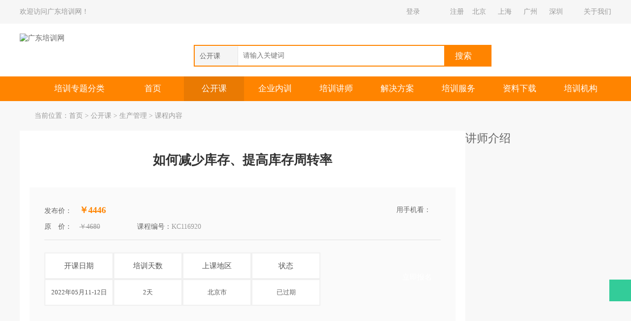

--- FILE ---
content_type: text/html
request_url: https://www.gdpx.com.cn/opencourse/2021116920.shtm
body_size: 12138
content:
<!DOCTYPE html>
<html lang="zh-CN">
<head>
<meta http-equiv="Content-Type" content="text/html; charset=utf-8">
<title>如何减少库存、提高库存周转率-公开课-广东培训网</title>
<meta http-equiv="X-UA-Compatible" content="IE=Edge">
<meta name="keywords" content="如何减少库存、提高库存周转率" />
<meta name="description" content="面对日益严峻的市场，企业管理者对库存的重视程度越来越高，如果库存管控不好，企业的现金流和整体利润水平，将受到极大的影响！您是否遇到以下问题和困扰？" />
<meta name="mobile-agent" content="format=html5;url=https://m.gdpx.com.cn/opn/2021116920.shtm" />
<link rel="alternate" media="only screen and(max-width:640px)" href="https://m.gdpx.com.cn/opn/2021116920.shtm" />
<link rel="canonical" href="https://www.gdpx.com.cn/opencourse/2025122331.shtm" />
<link rel="stylesheet" type="text/css" href="/style/style.css" />
<link rel="stylesheet" type="text/css" href="/style/kecheng.css" />
<link type="text/css" rel="stylesheet" href="/layui/css/layui.css" />
<script src="/script/jquery-1.8.3.min.js" type="text/javascript" charset="utf-8"></script>
<script type="text/javascript" src="/layui/layui.js" charset="utf-8"></script>
<script type="text/javascript" src="/script/opn.js" charset="utf-8"></script>
<script type="text/javascript" src="/script/top.js" charset="utf-8"></script>
<script type="text/javascript" src="/script/m.url.js" charset="utf-8"></script>
</head>
<body onload="fnt_addhit('opn');">

<div class="tp_xx">
    <div class="container">
        <div class="yinyu" id="user_status">欢迎访问广东培训网！</div>
        <div class="kuaijie">
            <div class="login" id="login"><a href="/log.aspx" rel="nofollow">登录</a></div>
            <div class="register" id="register"><a href="/reg.shtm" rel="nofollow">注册</a></div>
            <div class="region"><a href="https://www.gdpx.com.cn/opencourse/dq1/" rel="nofollow">北京</a><a href="https://www.gdpx.com.cn/opencourse/dq3/" rel="nofollow">上海</a><a href="https://www.gdpx.com.cn/opencourse/dq5/" rel="nofollow">广州</a><a href="https://www.gdpx.com.cn/opencourse/dq6/" class="ls" rel="nofollow">深圳</a></div>
            <div class="about"><a href="https://www.gdpx.com.cn/about/us.shtm" rel="nofollow">关于我们</a></div>
        </div>
        <div class="clear"></div>
    </div>
</div>
<div class="header">
    <div class="container">
        <div class="logo"><a href="https://www.gdpx.com.cn" title="到广东培训网首页"> <img src="/images/logo.jpg" alt="广东培训网"></a></div>
        <div class="search">
            <div class="x_z">
                <span class="j_g" id="searchSelected">公开课</span>
                <div class="e_j">
                    <span onclick="document.getElementById('search_type').value='opn';">公开课</span>
                    <span onclick="document.getElementById('search_type').value='inh';">内训课</span>
                    <span onclick="document.getElementById('search_type').value='tch';">培训师</span>
                    <span onclick="document.getElementById('search_type').value='fl';">资料下载</span>
                </div>
            </div>
            <input type="hidden" value="opn" id="search_type" NAME="search_type">
            <input type="text" class="w_z" id="txt_search" onkeydown="fnt_top_search2(event);" placeholder="请输入关键词" autocomplete="off">
            <button type="button" onclick="fnt_top_search(document.getElementById('search_type').value);">搜索</button>
        </div>
        <div id="selction-ajax"></div>
        <div class="clear"></div>
    </div>
</div>
<div class="menu">
    <div class="container">
        <div class="fl_lm home_menu">
            <div class="lm_mc">培训专题分类</div>
            <div class="lm_fl">

            </div>
        </div>
        <div class="nav">
            <ul>
                <li id="home" class="on"><a href="https://www.gdpx.com.cn">首页</a></li>
                <li id="opencourse"><a href="https://www.gdpx.com.cn/opencourse/">公开课</a></li>
                <li id="inhousecourse"><a href="https://www.gdpx.com.cn/inhousecourse/">企业内训</a></li>
                <li id="teachers"><a href="https://www.gdpx.com.cn/teachers/">培训讲师</a></li>
                <li id="solution"><a href="https://www.gdpx.com.cn/solution/">解决方案</a></li>
                <li id="about"><a href="https://www.gdpx.com.cn/about/nxserve.shtm">培训服务</a></li>
                <li id="files"><a href="https://www.gdpx.com.cn/files/">资料下载</a></li>
                <li id="organization" class="ls"><a href="https://www.gdpx.com.cn/organization/">培训机构</a></li>
            </ul>
        </div>
        <div class="clear"></div>
    </div>
</div>
<!--手机号验证开始-->
<div class="msgSMS"></div>
<!--手机号验证结束-->
<script type="text/javascript" src="/script/jquery.autocomplete.js" charset="utf-8"></script>
<div class="suspension">
    <div class="suspension-box">
        <a href="https://work.weixin.qq.com/kfid/kfc7760153d898884dd" target="_blank" class="a a-service " rel="nofollow"><i class="i"></i></a>
    </div>
</div>

<div class="ny_con">
  <div class="container">
    <div class="ny_pr">当前位置：<a href="https://www.gdpx.com.cn">首页</a> &gt; <a href="https://www.gdpx.com.cn/opencourse/">公开课</a> &gt; <a href='https://www.gdpx.com.cn/opencourse/shengchan/'>生产管理</a> &gt; 课程内容</div>
    <div class="kc_zc">
      <div class="zc_gy">
        <div class="gk_js">
          <h1>如何减少库存、提高库存周转率</h1>
          <div class="j_s">
            <div class="x_x">
              <div class="l_m">
                <span><i>发布价：</i><strong>￥4446</strong></span>
                <div class="clear"></div>
                <span><i>原　价：</i><em>￥4680</em></span>
                <span class="b_h"><i>课程编号：</i>KC116920</span>
                <div class="clear"></div>
              </div>
              <div class="y_h">
                <span>用手机看：</span>
                <div class="s_j"><img alt="手机扫码" src="/opencourse/QRCodeImg/116920.png"></div>
              </div>
              <div class="clear"></div>
            </div>
            <div class="clear"></div>
            <div class="k_c">
                <div class="bottom-list">
                    <div class="t-h-1">
                        <div class="t-b-1">开课日期</div>
                        <div class="t-b-1">培训天数</div>
                        <div class="t-b-1">上课地区</div>
                        <div class="t-b-1">状态</div>
                    </div>
                    <div class="t-h-2"><div id='kaike1' class="t-b-2">2022年05月11-12日</div><div class="t-b-2">2天</div><div class="t-b-2">北京市</div><div id='status1' class="t-b-2"></div></div>
                </div>
			  <script type="text/javascript" src="/script/opnstatus.js" charset="utf-8"></script>
			  <a href="#signup" title="立即报名" class="zx_bm">立即报名</a>
            </div>
            <div class="clear"></div>
          </div>
        </div>
      </div>
      <div class="zc_gy">
        <h2 class="b_t">培训对象</h2>
        <div class="clear"></div>
        <div class="n_r"><p>运营、物控、生管、计划、采购、财务及运营管理中高层。</p></div>
      </div>
      <div class="zc_gy">
        <h2 class="b_t">课程简介</h2>
        <div class="clear"></div>
        <div class="n_r">
          <divclass="WordSection1"><pclass="MsoNormal"><b><span>课程背景：</span><spanlang="EN-US"><o:p></o:p></span></b></p><pclass="MsoNormal"><span>全球疫情发展对市场需求的波动，供应商交付受阻等等出现的问题，足以说明供应链管理的水平对于企业是多么的重要。面对日益严峻的市场，企业管理者对库存的重视程度越来越高，如果库存管控不好，企业的现金流和整体利润水平，将受到极大的影响！您是否遇到以下问题和困扰？<spanlang="EN-US"><o:p></o:p></span></span></p><pclass="MsoNormal"><spanlang="EN-US">&nbsp;</span></p><pclass="MsoNormal"><span><b>想提高库存周转率，但是无从下手？</b><spanlang="EN-US"><o:p></o:p></span></span></p><pclass="MsoNormal"><span>为什么仓库一直爆仓，但是产线仍然频频缺料？<spanlang="EN-US"><o:p></o:p></span></span></p><pclass="MsoNormal"><span>为什么总是该来的不来，不该来的都来了<spanlang="EN-US">?<o:p></o:p></span></span></p><pclass="MsoNormal"><span>如何控制供应商的及时交付？<spanlang="EN-US"><o:p></o:p></span></span></p><pclass="MsoNormal"><span>如何处理积压的呆滞库存？<spanlang="EN-US"><o:p></o:p></span></span></p><pclass="MsoNormal"><spanlang="EN-US">&nbsp;</span></p><pclass="MsoNormal"><b><span>培训目标：<spanlang="EN-US"><o:p></o:p></span></span></b></p><pclass="MsoNormal"><spanlang="zh-CN">有效产出提升计划：搭建基于产品生命周期的品类进销存管理体系，扩大有效产出。<o:p></o:p></span></p><pclass="MsoNormal"><spanlang="zh-CN">运营成本优化计划：搭建品类毛利、库存监测管理系统，优化上下游库存成本。<o:p></o:p></span></p><pclass="MsoNormal"><spanlang="zh-CN">&nbsp;</span></p><pclass="MsoNormal"><b><span>课程大纲：</span></b></p></div><p></p><pclass="MsoNormal"><b><span>块一：库存管控对提升企业竞争优势的作用</span></b><spanlang="EN-US"><o:p></o:p></span></p><pclass="MsoNormal"><spanlang="EN-US">1.</span><span>库存作为竞争优势的一个来源<spanlang="EN-US"><o:p></o:p></span></span></p><pclass="MsoNormal"><spanlang="EN-US">2.</span><span>库存对财务绩效的影响<spanlang="EN-US"><o:p></o:p></span></span></p><pclass="MsoNormal"><spanlang="EN-US">3.</span><span>库存与产、供、销的关系<spanlang="EN-US"><o:p></o:p></span></span></p><pclass="MsoNormal"><spanlang="EN-US">4.</span><span>库存结构分析<spanlang="EN-US"><o:p></o:p></span></span></p><pclass="MsoNormal"><spanlang="EN-US">5.</span><span>库存五大功能（波动库存<spanlang="EN-US">/</span>预期库存<spanlang="EN-US">/</span>批量库存<spanlang="EN-US">/</span>运输库存<spanlang="EN-US">/</span>屏障库存）<spanlang="EN-US"><o:p></o:p></span></span></p><pclass="MsoNormal"><spanlang="EN-US">6.</span><span>库存产生原因分析<spanlang="EN-US"><o:p></o:p></span></span></p><pclass="MsoNormal"><span></span></p><pclass="MsoNormal"><b><span>模块二：目前公司库存管理现状梳理</span></b><spanlang="EN-US"><o:p></o:p></span></p><pclass="MsoNormal"><spanlang="EN-US">1.SCM</span><span>跨部门协同：研发、销售、生产、采购、物流一体化运作<spanlang="EN-US"><o:p></o:p></span></span></p><pclass="MsoNormal"><spanlang="EN-US">2.</span><span>预测不准、无法交付、库存爆仓、质量不良、资金困难…<spanlang="EN-US"><o:p></o:p></span></span></p><pclass="MsoNormal"><spanlang="EN-US">3.</span><span>各部门都是库存的受害者<spanlang="EN-US"><o:p></o:p></span></span></p><pclass="MsoNormal"><spanlang="EN-US">4.</span><span>各部门都是库存的作恶者<spanlang="EN-US"><o:p></o:p></span></span></p><pclass="MsoNormal"><spanlang="EN-US">5.</span><span>如何建立跨部门协作的基准点<spanlang="EN-US"><o:p></o:p></span></span></p><pclass="MsoNormal"><spanlang="EN-US">6.</span><span>如何增进跨部门沟通<spanlang="EN-US"><o:p></o:p></span></span></p><pclass="MsoNormal"><span></span></p><pclass="MsoNormal"><b><span>模块三：集成供应链中的库存管理</span></b><spanlang="EN-US"><o:p></o:p></span></p><pclass="MsoNormal"><spanlang="EN-US">1.</span><span>库存管理的“水池理论”<spanlang="EN-US"><o:p></o:p></span></span></p><pclass="MsoNormal"><spanlang="EN-US">2.</span><span>库存的基本类型<spanlang="EN-US"><o:p></o:p></span></span></p><pclass="MsoNormal"><spanlang="EN-US">3.</span><span>库存持有成本和缺货成本<spanlang="EN-US"><o:p></o:p></span></span></p><pclass="MsoNormal"><spanlang="EN-US">4.</span><span>库存时间曲线和常用补货方法<spanlang="EN-US"><o:p></o:p></span></span></p><pclass="MsoNormal"><span>⊙讨论：如何确定一种物品是否需要存货？<spanlang="EN-US"><o:p></o:p></span></span></p><pclass="MsoNormal"><spanlang="EN-US">5.</span><span>安全库存的计算<spanlang="EN-US"><o:p></o:p></span></span></p><pclass="MsoNormal"><spanlang="EN-US">6.</span><span>库存水平的降低<spanlang="EN-US"><o:p></o:p></span></span></p><pclass="MsoNormal"><span>⊙库存水平降低需要改进的因素<spanlang="EN-US"><o:p></o:p></span></span></p><pclass="MsoNormal"><spanlang="EN-US">7.</span><span>供应链管理中的生产库存<spanlang="EN-US"><o:p></o:p></span></span></p><pclass="MsoNormal"><span>⊙存货点的分析<spanlang="EN-US"><o:p></o:p></span></span></p><pclass="MsoNormal"><spanlang="EN-US">8.</span><span>减少入库物料和零部件库存<spanlang="EN-US"><o:p></o:p></span></span></p><pclass="MsoNormal"><spanlang="EN-US">9.</span><span>减少生产过程中半成品库存<spanlang="EN-US"><o:p></o:p></span></span></p><pclass="MsoNormal"><spanlang="EN-US">10.</span><span>精益生产系统和“零库存”管理<spanlang="EN-US"><o:p></o:p></span></span></p><pclass="MsoNormal"><spanlang="EN-US">11.</span><span>消除制造系统中浪费的方法<spanlang="EN-US"><o:p></o:p></span></span></p><pclass="MsoNormal"><span></span></p><pclass="MsoNormal"><b><span>模块四：供应能力管理</span></b><spanlang="EN-US"><o:p></o:p></span></p><pclass="MsoNormal"><spanlang="EN-US">1</span><span>．什么是欠料（欠料的标准与定义）？什么是物料供应管理（齐套的标准与定义）？<spanlang="EN-US"><o:p></o:p></span></span></p><pclass="MsoNormal"><spanlang="EN-US">2</span><span>．小批量、多批次订单效率提升的途径探讨<spanlang="EN-US"><o:p></o:p></span></span></p><pclass="MsoNormal"><spanlang="EN-US">3</span><span>．如何从组织<spanlang="EN-US">\</span>流程上进行齐套工作的分工与管理？<spanlang="EN-US"><o:p></o:p></span></span></p><pclass="MsoNormal"><spanlang="EN-US">4</span><span>．如何从策略上保证物料及时齐套供应？<spanlang="EN-US"><o:p></o:p></span></span></p><pclass="MsoNormal"><spanlang="EN-US">5</span><span>．如何从技术上保证物料及时齐套供应？<spanlang="EN-US"><o:p></o:p></span></span></p><pclass="MsoNormal"><spanlang="EN-US">6</span><span>．需求分析与产能规划管理<spanlang="EN-US"><o:p></o:p></span></span></p><pclass="MsoNormal"><span></span></p><pclass="MsoNormal"><b><span>模块五：库存控制技术与技巧</span></b><spanlang="EN-US"><o:p></o:p></span></p><pclass="MsoNormal"><spanlang="EN-US">1.</span><span>库存可以掩盖所有运营的问题<spanlang="EN-US"><o:p></o:p></span></span></p><pclass="MsoNormal"><spanlang="EN-US">2.</span><span>讲解：如何提高库存周转率（<spanlang="EN-US">ITO</span>）<spanlang="EN-US"><o:p></o:p></span></span></p><pclass="MsoNormal"><span>讨论：为什么总是该来的不来，不该来的来了？<spanlang="EN-US"><o:p></o:p></span></span></p><pclass="MsoNormal"><span>讨论：缺料到底是谁的责任？<spanlang="EN-US"><o:p></o:p></span></span></p><pclass="MsoNormal"><spanlang="EN-US">3.</span><span>讲解：库存结构梳理<spanlang="EN-US">&amp;</span>库存计划制定<spanlang="EN-US"><o:p></o:p></span></span></p><pclass="MsoNormal"><spanlang="EN-US">4.</span><span>库存预警系统<spanlang="EN-US"><o:p></o:p></span></span></p><pclass="MsoNormal"><span>案例：如何设置安全库存，高效地制定降库计划？<spanlang="EN-US"><o:p></o:p></span></span></p><pclass="MsoNormal"><spanlang="EN-US">5.</span><span>呆滞物料处理方案<spanlang="EN-US"><o:p></o:p></span></span></p><pclass="MsoNormal"><span>案例：某制动系统零部件供应链，如何一年内降低两千万的库存？<spanlang="EN-US"><o:p></o:p></span></span></p><pclass="MsoNormal"><span></span></p><pclass="MsoNormal"><b><span>模块六：如何做好库存结构分析与监控</span></b><spanlang="EN-US"><o:p></o:p></span></p><pclass="MsoNormal"><spanlang="EN-US">1.</span><span>在途物料的管理（供应商在途、内部转仓、外部借料、发货在途…）<spanlang="EN-US"><o:p></o:p></span></span></p><pclass="MsoNormal"><spanlang="EN-US">2.</span><span>超期物料的管理<spanlang="EN-US"><o:p></o:p></span></span></p><pclass="MsoNormal"><spanlang="EN-US">3.</span><span>来料不良的监控与管理<spanlang="EN-US"><o:p></o:p></span></span></p><pclass="MsoNormal"><spanlang="EN-US">4.</span><span>呆坏帐的监控与管理<spanlang="EN-US"><o:p></o:p></span></span></p><pclass="MsoNormal"><spanlang="EN-US">5.</span><span>物料低周转<spanlang="EN-US">\</span>物料呆滞产生原因的分析<spanlang="EN-US"><o:p></o:p></span></span></p><pclass="MsoNormal"><spanlang="EN-US">6.</span><span>如何监控与处理呆滞物料（处理的原则、要求、途经…）<spanlang="EN-US"><o:p></o:p></span></span></p><pclass="MsoNormal"><spanlang="EN-US">7.</span><span>如何及时处理呆滞物料（替代、消耗、变买…）<spanlang="EN-US"><o:p></o:p></span></span></p><pclass="MsoNormal"><spanlang="EN-US">8.</span><span>库存积压资金的原因分析<spanlang="EN-US"><o:p></o:p></span></span></p><pclass="MsoNormal"><spanlang="EN-US">9.</span><span>内部物流的监控与风险管理<spanlang="EN-US"><o:p></o:p></span></span></p><pclass="MsoNormal"><span></span></p><pclass="MsoNormal"><b><span>模块七：如何做库存数据分析</span></b><spanlang="EN-US"><o:p></o:p></span></p><pclass="MsoNormal"><spanlang="EN-US">1.</span><span>数据：数据收集、数据挖掘、数据处理、数据分析<spanlang="EN-US"><o:p></o:p></span></span></p><pclass="MsoNormal"><spanlang="EN-US">2.</span><span>趋势：目标设定、现状比对、定期跟踪、反馈机制<spanlang="EN-US"><o:p></o:p></span></span></p><pclass="MsoNormal"><spanlang="EN-US">3.</span><span>问题：思维模式、分析方法、理论工具、常见误区<spanlang="EN-US"><o:p></o:p></span></span></p><pclass="MsoNormal"><spanlang="EN-US">4.</span><span>方案：计划梳理、实施执行、审核验证、应急预防<spanlang="EN-US"><o:p></o:p></span></span></p><pclass="MsoNormal"><spanlang="EN-US">5.</span><span>决策：确定目标、聚焦关键、转化理论、夯实标准<spanlang="EN-US"><o:p></o:p></span></span></p><pclass="MsoNormal"><span></span></p><pclass="MsoNormal"><b><span>课程总结</span></b><spanlang="EN-US"><o:p></o:p></span></p><pclass="MsoNormal"><spanlang="EN-US">(</span><span>一<spanlang="EN-US">)</span>成果汇报<spanlang="EN-US"><o:p></o:p></span></span></p><p><spanlang="EN-US">(</span><span>二<spanlang="EN-US">)</span>答疑</span></p>
        </div>
      </div>
      <div class="zc_gy">
        <h2 class="b_t">讲师介绍</h2>
        <div class="clear"></div>
        <div class="n_r">
          <p>高上老师：</p>
<p>教育及资格认证：</p>
<p>	南开大学经济学硕士</p>
<p>	CPIM国际认证供应链库存与生产管理师</p>
<p>	4D®领导力认证导师</p>
<p>	CTT企业效能教练认证讲师</p>
<p>	西门子、舍弗勒，14年供应链管理经验</p>
<p>	（海归，可全英文授课）</p>
<p>讲师经历及专长：</p>
<p>	高老师曾先后任职于西门子、舍弗勒等跨国企业的供应链经理，拥有14年制造业供应链管理实践经验，主导过多家企业的S&amp;OP流程信息化、全面库存管理的项目。</p>
<p>	擅长新厂筹建&amp;产线搬迁转移、ERP系统上线、供应链团队搭建等相关项目，曾带领团队，获得集团全球最佳实践奖项（Integrate Planning—整合计划&amp;敏捷供应链） </p>
<p>	曾为数家咨询客户，成功搭建S&amp;OP销产协同流程体系；通过价值流分析-供需链流程拆解-库存结构分析优化，为某汽车制动系统零部件供应商，半年内降低两千万人民币库存；某电子产品企业，库存下降12%，成品交付提升17%。</p>
<p>	在管理咨询过程中，运用丰富的专业知识和经验，提供落地的方案和工具，帮助企业提升整体供应链效能，深受客户的信任和好评。</p>
<p>培训客户及培训风格：</p>
<p>	高老师服务过的客户有：艾默生过程控制流量技术有限公司、广州东风本田、中南置业、极飞科技有限公司、江苏林洋能源股份有限公司、深圳纬迪实业有限公司、广州日立电梯有限公司、华腾电子科技苏州有限公司、昆山科森科技股份有限公司、卓力电器集团有限公司、浙江省银轮机械股份有限公司、杭州旗捷科技有限公司、上海锦湖日丽塑料有限公司、南京协澳智能控制系统有限公司、安徽燕之坊食品有限公司、江苏安科瑞电器制造有限公司、上海和黄白猫有限公司、东莞市智科智能科技有限公司、科达斯特恩（常州）汽车塑件系统有限公司等。</p>
<p>	高老师有着数年留学、跨国企业工作经历，掌握多文化下的企业管理精髓，气场强，思路清晰，善于互动。在引导学员进入导师创造出的场景过程中，使得学员可以深刻认知并领会培训内容，善用亲身实践真实的案例和客户面临的实际情况，现场分析实际问题。</p>
        </div>
      </div>
      <div class="zc_gy">
		<span class="s_p">上一条：<a href='https://www.gdpx.com.cn/opencourse/2021116921.shtm'>PMC生产计划与物料计划</a></span>
<span class="x_p">下一条：<a href='https://www.gdpx.com.cn/opencourse/2021116919.shtm'>4D卓越领导力工作坊</a></span>

      </div>
      <div class="zc_gy">
        <h2 class="b_t">近期相关公开课</h2>
        <div class="clear"></div>
        <div class="xg_kc">
		  <ul>
		  ﻿<li><a href='https://www.gdpx.com.cn/opencourse/2026123702.shtm' target='_blank'>非职权影响力—说服力与话语权</a><span>&nbsp;&nbsp;&nbsp;&nbsp;04月24-25日&nbsp;&nbsp;|&nbsp;&nbsp;上海市&nbsp;&nbsp;<em>￥4800</em>&nbsp;&nbsp;&nbsp;&nbsp;05月08-09日&nbsp;&nbsp;|&nbsp;&nbsp;深圳市&nbsp;&nbsp;<em>￥4800</em></span></li>
<li><a href='https://www.gdpx.com.cn/opencourse/2025123559.shtm' target='_blank'>双赢谈判实战共创工作坊</a><span>&nbsp;&nbsp;&nbsp;&nbsp;04月15-16日&nbsp;&nbsp;|&nbsp;&nbsp;北京市&nbsp;&nbsp;<em>￥5280</em>&nbsp;&nbsp;&nbsp;&nbsp;07月15-16日&nbsp;&nbsp;|&nbsp;&nbsp;北京市&nbsp;&nbsp;<em>￥5280</em></span></li>
<li><a href='https://www.gdpx.com.cn/opencourse/2018111949.shtm' target='_blank'>3×3×3绩效管理设计实战工作坊</a><span>&nbsp;&nbsp;&nbsp;&nbsp;03月20-21日&nbsp;&nbsp;|&nbsp;&nbsp;广州市&nbsp;&nbsp;<em>￥4300</em>&nbsp;&nbsp;&nbsp;&nbsp;04月24-25日&nbsp;&nbsp;|&nbsp;&nbsp;深圳市&nbsp;&nbsp;<em>￥4300</em></span></li>
<li><a href='https://www.gdpx.com.cn/opencourse/2024120528.shtm' target='_blank'>危险与可操作性分析HAZOP</a><span>&nbsp;&nbsp;&nbsp;&nbsp;04月23-24日&nbsp;&nbsp;|&nbsp;&nbsp;上海市&nbsp;&nbsp;<em>￥4500</em></span></li>
<li><a href='https://www.gdpx.com.cn/opencourse/201427868.shtm' target='_blank'>行为安全管理（BSM）</a><span>&nbsp;&nbsp;&nbsp;&nbsp;05月18-19日&nbsp;&nbsp;|&nbsp;&nbsp;南京市&nbsp;&nbsp;<em>￥4500</em></span></li>
<li><a href='https://www.gdpx.com.cn/opencourse/2018111950.shtm' title='人才驱动基于岗位的员工胜任力体系建设' target='_blank'>人才驱动基于岗位的员工胜任力体系建</a><span>&nbsp;&nbsp;&nbsp;&nbsp;03月06-07日&nbsp;&nbsp;|&nbsp;&nbsp;广州市&nbsp;&nbsp;<em>￥4200</em>&nbsp;&nbsp;&nbsp;&nbsp;04月10-11日&nbsp;&nbsp;|&nbsp;&nbsp;广州市&nbsp;&nbsp;<em>￥4200</em></span></li>
<li class="ls"><a href='https://www.gdpx.com.cn/opencourse/2025122458.shtm' target='_blank'>变更管理MOC</a><span>&nbsp;&nbsp;&nbsp;&nbsp;04月13-13日&nbsp;&nbsp;|&nbsp;&nbsp;苏州市&nbsp;&nbsp;<em>￥2500</em></span></li>
<li class="ls"><a href='https://www.gdpx.com.cn/opencourse/2018111950.shtm' title='人才驱动基于岗位的员工胜任力体系建设' target='_blank'>人才驱动基于岗位的员工胜任力体系建</a><span>&nbsp;&nbsp;&nbsp;&nbsp;03月06-07日&nbsp;&nbsp;|&nbsp;&nbsp;广州市&nbsp;&nbsp;<em>￥4200</em>&nbsp;&nbsp;&nbsp;&nbsp;04月10-11日&nbsp;&nbsp;|&nbsp;&nbsp;广州市&nbsp;&nbsp;<em>￥4200</em></span></li>

		  </ul>
          <div class="clear"></div>
        </div>
      </div>
      <div class="zc_gy">
        <div class="kc_tj">
			<ul>
		    <li><a href="https://www.gdpx.com.cn/opencourse/201326270.shtm"  target="_blank"><div class="t_p"><img src = "/ad/pic/5663.png" width="270" height="201" alt="精准采购管理训练营" /></div><div class="w_z"><span class="k_g">精准采购管理训练营</span><span class="d_d">广州 06.26</span><span class="j_g">￥4085</span><div class="clear"></div></div></a></li><li><a href="https://www.gdpx.com.cn/opencourse/2018111949.shtm" title="3×3×3绩效管理设计实战工作坊" target="_blank"><div class="t_p"><img src = "/ad/pic/5662.png" width="270" height="201" alt="3×3×3绩效管理设计实战工作坊" /></div><div class="w_z"><span class="k_g">3×3×3绩效管理设计实战工</span><span class="d_d">广州 05.29</span><span class="j_g">￥4085</span><div class="clear"></div></div></a></li><li><a href="https://www.gdpx.com.cn/opencourse/2020116521.shtm" title="采购流程优化及供应商评估与管理" target="_blank"><div class="t_p"><img src = "/ad/pic/5661.jpg" width="270" height="201" alt="采购流程优化及供应商评估与管理" /></div><div class="w_z"><span class="k_g">采购流程优化及供应商评估与管</span><span class="d_d">深圳 03.20</span><span class="j_g">￥4351</span><div class="clear"></div></div></a></li>
		    </ul>
        </div>
      </div>
      <div class="zc_gy">
        <h3 class="b_t">公开课服务流程</h3>
        <div class="clear"></div>
        <div class="gk_bm">
			<img src="/images/gkk_process.jpg" alt="公开课报名流程" />
          <div class="clear"></div>
        </div>
      </div>
      <div class="zc_gy">
        <h3 class="b_t">在线报名/咨询</h3>
        <div class="clear"></div>
        <div class="bm_bd" id="signup">
            <div class="text">
              <span>联 系 人 ：</span>
              <input type="text" maxlength="20" autocomplete="off" id="name" class="lxr" />
              <div class="tips"></div>
            </div>
            <div class="text">
              <span>联系方式：</span>
              <input type="text" maxlength="12" autocomplete="off" id="shouji" class="phone" onkeyup="value=value.replace(/[^0-9]/g,'')" />
              <div class="tips"></div>
            </div>
            <div class="text">
              <span>公司名称：</span>
              <input type="text" maxlength="20" autocomplete="off" id="danwei" class="gsmc" />
              <div class="tips"></div>
            </div>
            <div class="text">
              <span>咨询事项：</span>
              <div class="l_w" tabindex="0" hidefocus="true" contenteditable="true"  id="zixun"></div>
            </div>
			<div class="text">
              <span></span>
              <button type="button" id="submit_btn">立即提交</button>
              <div class="tips" id="message"></div>
            </div>
        </div>
      </div>
    </div>
    <div class="kc_yc">
      <div class="yc_gy">
        <h2 class="b_t">推荐公开课</h2>
        <div class="kc_tj">
          <ul>
		    <li><a href="https://www.gdpx.com.cn/opencourse/2023120123.shtm"  target="_blank"><div class="t_p"><img src = "/ad/pic/5700.jpg" width="244" height="182" alt="高质量发展游学之走进广汽集团" /></div><div class="w_z"><span class="k_g">高质量发展游学之走进广汽集团</span><span class="d_d">广州 05.23</span><span class="j_g">￥6460</span><div class="clear"></div></div></a></li><li><a href="https://www.gdpx.com.cn/opencourse/201428829.shtm"  target="_blank"><div class="t_p"><img src = "/ad/pic/5660.jpg" width="244" height="182" alt="精准供应链管理训练营" /></div><div class="w_z"><span class="k_g">精准供应链管理训练营</span><span class="d_d">广州 05.15</span><span class="j_g">￥4085</span><div class="clear"></div></div></a></li><li><a href="https://www.gdpx.com.cn/opencourse/2025123573.shtm"  target="_blank"><div class="t_p"><img src = "/ad/pic/5659.jpg" width="244" height="182" alt="中层经理管理能力提升" /></div><div class="w_z"><span class="k_g">中层经理管理能力提升</span><span class="d_d">广州 04.17</span><span class="j_g">￥4560</span><div class="clear"></div></div></a></li><li><a href="https://www.gdpx.com.cn/opencourse/2023119831.shtm"  target="_blank"><div class="t_p"><img src = "/ad/pic/5658.jpg" width="244" height="182" alt="高效仓储管理与工厂物料配送" /></div><div class="w_z"><span class="k_g">高效仓储管理与工厂物料配送</span><span class="d_d">广州 03.20</span><span class="j_g">￥4446</span><div class="clear"></div></div></a></li><li><a href="https://www.gdpx.com.cn/opencourse/2021118427.shtm"  target="_blank"><div class="t_p"><img src = "/ad/pic/5657.jpg" width="244" height="182" alt="PMC生产计划与物料控制" /></div><div class="w_z"><span class="k_g">PMC生产计划与物料控制</span><span class="d_d">深圳 04.24</span><span class="j_g">￥4560</span><div class="clear"></div></div></a></li>
          </ul>
        </div>
      </div>
      <div class="yc_gy">
        <h2 class="b_t">相关内训课</h2>
        <div class="nx_tj">
          <ul>
			
			<li><span style="color:#c20b0b;">01</span><a href='https://www.gdpx.com.cn/inhousecourse/202083982.shtm' target='_blank'>如何提高生产效率与良率培训</a></li>
<li><span style="color:#ff6c00;">02</span><a href='https://www.gdpx.com.cn/inhousecourse/201983419.shtm' target='_blank'>如何提高员工幸福感拉升企业效率</a></li>
<li><span style="color:#ffc600;">03</span><a href='https://www.gdpx.com.cn/inhousecourse/201883310.shtm' target='_blank'>如何提高新产品上市成功率</a></li>
<li><span>04</span><a href='https://www.gdpx.com.cn/inhousecourse/201779993.shtm' title='工厂如何通过计划，现场改善，准时化交付达到降本增效和高品质要求' target='_blank'>工厂如何通过计划，现场改善，准时</a></li>
<li><span>05</span><a href='https://www.gdpx.com.cn/inhousecourse/201983766.shtm' target='_blank'>如何带教新员工</a></li>
<li><span>06</span><a href='https://www.gdpx.com.cn/inhousecourse/201779977.shtm' target='_blank'>如何提升中小企业凝聚力和向心力</a></li>
<li><span>07</span><a href='https://www.gdpx.com.cn/inhousecourse/202385553.shtm' title='如何通过信息化提升企业内部成本控制' target='_blank'>如何通过信息化提升企业内部成本控</a></li>
<li><span>08</span><a href='https://www.gdpx.com.cn/inhousecourse/201983807.shtm' target='_blank'>如何打造精益管理现场_5S管理</a></li>
<li><span>09</span><a href='https://www.gdpx.com.cn/inhousecourse/201983694.shtm' title='团队建设方法与工具_如何带好自己的队伍' target='_blank'>团队建设方法与工具_如何带好自己</a></li>
<li class="mn"><span>10</span><a href='https://www.gdpx.com.cn/inhousecourse/201880016.shtm' title='完美动力：如何创建高效的精益Cell单元生产模式课程大纲' target='_blank'>完美动力：如何创建高效的精益Ce</a></li>

          </ul>
        </div>
      </div>
      <div class="yc_gy">
        <h2 class="b_t">相关培训专题</h2>
        <div class="xg_zt">
          <ul>
			<li><a href='https://www.gdpx.com.cn/topics/2700/' target='_blank'>如何提高创新能力</a></li>
<li><a href='https://www.gdpx.com.cn/topics/kucun/' target='_blank'>库存管理</a></li>
<li><a href='https://www.gdpx.com.cn/topics/kongzhi/' target='_blank'>库存控制</a></li>
<li><a href='https://www.gdpx.com.cn/topics/209/' target='_blank'>零库存管理</a></li>
<li><a href='https://www.gdpx.com.cn/topics/345/' target='_blank'>库存成本</a></li>

			<li><a href='https://www.gdpx.com.cn/topics/log201102015/' target='_blank'>如何降低库存</a></li>
<li><a href='https://www.gdpx.com.cn/topics/log201116123/' target='_blank'>如何降低成本减少浪费</a></li>
<li><a href='https://www.gdpx.com.cn/topics/log201106439/' target='_blank'>如何减少采购成本</a></li>
<li class="mn"><a href='https://www.gdpx.com.cn/topics/log201117045/' target='_blank'>如何提高管理执行力</a></li>

          </ul>
        </div>
      </div>
    </div>
  </div>
</div>
<footer class="footer">
    <div class="footer-container">
        <div class="footer-nav">
            <a href="https://www.gdpx.com.cn/about/us.shtm" rel="nofollow">公司简介</a>
            <a href="https://www.gdpx.com.cn/about/contact.shtm" rel="nofollow">联系我们</a>
            <a href="https://www.gdpx.com.cn/about/tiaokuan.shtm" rel="nofollow">服务条款</a>
            <a href="https://www.gdpx.com.cn/about/yinsi.shtm" rel="nofollow">隐私保护</a>
            <a href="https://www.gdpx.com.cn/solution/six.shtm">培训规划</a>
            <a href="https://www.gdpx.com.cn/about/qiyenx.shtm">内训定制</a>
        </div>

        <div class="footer-contact">
            <div class="contact-item">
                <span class="icon icon-phone"></span>
                <span>020-62325233</span>
            </div>
            <div class="contact-item">
                <span class="icon icon-email"></span>
                <span>gdpx@gdpx.com.cn</span>
            </div>
            <div class="contact-item">
                <a rel="nofollow" target="_blank" href="https://www.gdpx.com.cn/inhdemand.aspx" class="demand-link">
                    <span>培训需求定制</span>
                </a>
            </div>
        </div>
    </div>

    <div class="footer-bottom">
        <p class="footer-info">
            Copyright  ©  2003-2025 广东培训网 All Rights Reserved. 广东广培网企业管理有限公司丨
            <a rel="nofollow" target="_blank" href="http://beian.miit.gov.cn">粤ICP备08024480号</a>丨
            <a rel="nofollow" target="_blank" href="http://www.beian.gov.cn/portal/registerSystemInfo?recordcode=44011302000175">粤公网安备44011302000175号</a>
        </p>
    </div>
</footer>
<a href="#" id="back-top" class="backToTop_a">
<input type="hidden" id="hdd_typeid" value="2" />
<input type="hidden" id="hdd_id" value="116920" />
<input type="hidden" id="hdd_url" value="2021116920" />
<input type="hidden" id="hdd_biaoti" value="如何减少库存、提高库存周转率" />
</body>
</html>


--- FILE ---
content_type: text/css
request_url: https://www.gdpx.com.cn/style/style.css
body_size: 4537
content:
@charset "utf-8";

*{padding:0px; margin:0px;}
body{font-size:15px; color:#666; min-width:1240px;}
body,ul,ol,dl,dd,h1,h2,h3,h4,h5,h6,p,i,b,em,span,form,fieldset,legend,input,textarea,select,button,th,td{margin:0; padding:0; font-style:normal;}
h1,h2,h3,h4,h5,h6{list-style:none; font-weight:normal;}
input,select,button,textarea{font-size:15px; border:0; background:none; outline:none; vertical-align:middle;}
button{overflow:visible}
img{border:none;}
li{list-style:none;}
a{color:#666; text-decoration:none;}
a:hover{color:#ff8400; text-decoration:none;}
.clear{overflow:hidden; clear:both; height:0px;}
.l_f{float:left;}
.r_t{float:right;}

.container{width:1200px; margin:0 auto;}

.tp_xx{width:100%; background-color:#f6f6f6; font-size:14px; color:#999; line-height:48px; overflow:hidden;}
.tp_xx a{color:#999;}
.tp_xx a:hover{color:#ff8400;}
.tp_xx .yinyu{float:left;}
.tp_xx .kuaijie{float:right;}
.tp_xx .kuaijie .login{margin-right:18px; padding-right:18px; background:url(/images/a4.png) no-repeat right center; float:left;}
.tp_xx .kuaijie .login a{padding-left:27px; background:url(/images/a1.png) no-repeat left center;}
.tp_xx .kuaijie .login a:hover{background:url(/images/a1_1.png) no-repeat left center;}
.tp_xx .kuaijie .register{float:left;}
.tp_xx .kuaijie .register a{padding-left:25px; background:url(/images/a2.png) no-repeat left center;}
.tp_xx .kuaijie .register a:hover{background:url(/images/a2_1.png) no-repeat left center;}
.tp_xx .kuaijie .region{float:left; margin:0 5px;}
.tp_xx .kuaijie .region a{padding:0 12px; background:url(/images/a4.png) no-repeat right center;}
.tp_xx .kuaijie .region a.ls{background:none;}
.tp_xx .kuaijie .about{float:left;}
.tp_xx .kuaijie .about a{padding-left:25px; background:url(/images/a3.png) no-repeat left center;}
.tp_xx .kuaijie .about a:hover{background:url(/images/a3_1.png) no-repeat left center;}

.header{width:100%; padding:20px 0; position:relative; z-index:99;background-color:#fff;}
.header .container{position:relative;}
.header .logo{width:208px; float:left;}
.header .logo img{width:100%; height:auto; display:block;}
.header .search{width:600px; height:40px; border:2px solid #ff8400; float:left; margin-top:23px; margin-left:145px;}
.header .search .x_z{width:87px; height:39px;top:1px; background:#f5f5f5 url(/images/a5.png) no-repeat 73px center; border-right:1px solid #e4e4e4; position:relative; float:left;}
.header .search .x_z .e_j{width:76px; padding:0 5px 5px; border:1px solid #e4e4e4; border-top:0; background-color:#fff; position:absolute; top:40px; left:0; display:none;}
.header .search .x_z .e_j span{background-color:#f5f5f5; margin-top:5px; font-size:14px; text-align:center; line-height:30px; display:block; cursor:pointer;}
.header .search .x_z .e_j span:hover{color:#ff8400;}
.header .search .x_z span.j_g{width:100%; height:40px; text-indent: 10px; line-height:40px; cursor:pointer; display:block;font-size: 14px;}
.header .search input.w_z{width:394px; height:40px; padding:0 10px; line-height:40px; color:#666;font-family: -webkit-pictograph;font-size: 14px;}
.header .search button{width:94px; height:40px; background:#ff8400 url(/images/ss.png) no-repeat 62px center; text-indent:22px; text-align:left; font-size:17px; line-height:42px; color:#fff; cursor:pointer; float:right;font-family: -webkit-pictograph;}
.header .tel{padding-left:40px; background:url(/images/tel.png) no-repeat left center; margin-top:17px; float:right;line-height: 30px;}
.header .tel p{font-size:15px; line-height:22px;}
.header .tel em{color:#999; text-transform:uppercase; padding-left:3px;}
.header .tel strong{font-size:23px; color:#ff8400; display:block;}

.menu{width:100%; height:50px; background-color:#ff8400; position:relative; z-index:9;}
.menu .fl_lm{width:208px; position:relative; float:left;}
.menu .fl_lm:hover{background-color:#ea7a02;}
.menu .fl_lm.on{background-color:#ea7a02;}
.menu .fl_lm .lm_mc{background:url(/images/a6.png) no-repeat 38px center; padding-left:70px; font-size:17px; line-height:50px; color:#fff;}
.menu .fl_lm .lm_fl{width:100%; background:url(/images/hb.png); position:absolute; left:0; display:none;z-index:999;}
.menu .fl_lm .lm_fl.d_k{display:block;}
.menu .fl_lm:hover .lm_fl{display:block;}
.menu .fl_lm .lm_fl ul li{height:70px;cursor:pointer;}
.menu .fl_lm .lm_fl .y_j{padding:20px 35px; background:url(/images/bs.png) repeat-x left bottom;}
.menu .fl_lm .lm_fl ul li:hover .y_j{background-color:#ff8400;} 
.menu .fl_lm .lm_fl .y_j a{padding-left:40px; font-size:16px; color:#fff; line-height:30px; display:block;}
.menu .fl_lm .lm_fl .e_j{width:560px; padding:20px 20px 20px 0; background-color:#fff; position:relative; left:100%; top:-70px;z-index:99; display:none;}
.menu .fl_lm .lm_fl ul li:hover .e_j{display:block;}
.menu .fl_lm .lm_fl .f_l{font-size:13px; line-height:28px; overflow:hidden;}
.menu .fl_lm .lm_fl .f_l .l_m{width:100px; color:#333; text-align:right; float:left;}
.menu .fl_lm .lm_fl .f_l .x_m{width:450px; padding-bottom:10px; margin-bottom:10px; float:right;}
.menu .fl_lm .lm_fl .f_l .x_m a{padding:0 10px; float:left; color:#999;line-height: 35px;}
.menu .fl_lm .lm_fl .f_l .x_m a:hover{color:#ff8400;}
.menu .nav{float:right;}
.menu .nav ul li{width:122px; padding:0 1px; background:url(/images/a7.png) no-repeat right center; float:left;}
.menu .nav ul li.ls{background:none;}
.menu .nav ul li a{font-size:17px; line-height:50px; text-align:center; color:#fff; display:block;}
.menu .nav ul li a:hover{background-color:#ea7a02;}
.menu .nav ul li.on a{background-color:#ea7a02;}

.ny_con{width:100%; background-color:#f8f8f8; padding-bottom:60px; overflow:hidden;}

.ny_pr{background:url(/images/n8.png) no-repeat left center; padding:15px 0 15px 30px; font-size:14px; color:#999; line-height:30px;}
.ny_pr a{color:#999;}
.ny_pr a:hover{color:#ff8400;}

.ny_sx{border:1px solid #e6e6e6; border-top:0; background-color:#fff; overflow:hidden; margin-bottom:20px;}
.ny_sx .f_l{padding:14px; border-top:1px solid #e6e6e6; font-size:14px; line-height:26px;}
.ny_sx .b_t{width:80px; font-weight:bold; float:left;}
.ny_sx .l_m{width:1080px; float:right;}
.ny_sx .l_m ul li{float:left; margin-right:10px;}
.ny_sx .l_m ul li a{padding:0 10px; border-radius:3px; display:block;}
.ny_sx .l_m ul li a:hover{background-color:#ff8400; color:#fff;}
.ny_sx .l_m ul li.on a{background-color:#ff8400; color:#fff;}

.fa_ban{width:100%; height:490px; overflow:hidden;}

.fa_lm{width:100%; height:66px; background-color:#f2f2f2; text-align:center; overflow:hidden;}
.fa_lm ul li{display:inline-block; margin:0 33px;}
.fa_lm ul li a{display:block; font-size:16px; line-height:64px;}
.fa_lm ul li:hover a{border-bottom:2px solid #ff8400; color:#ff8400;}
.fa_lm ul li.on a{border-bottom:2px solid #ff8400; color:#ff8400;}

.page{background-color:#fff; text-align:center; overflow:hidden; padding:25px 15px;}
.page ul{list-style:none; padding:0; margin:0; position:relative; left:50%; float:left;}
.page ul li{float:left; margin-right:10px; text-align:center; line-height:40px; position:relative; right:50%;}
.page ul li a,.page ul li sapn,.page ul li b{min-width:10px; padding:0 15px; background-color:#f6f6f6; display:block;cursor:pointer;}
.page ul li a.sl{background-color:#fff !important; color:#666 !important; cursor:default;}
.page ul li a:hover,.page ul li sapn:hover{color:#fff; background-color:#ff8400;}
.page ul li.on b{color:#fff; background-color:#ff8400;}

.footer{width:100%; padding-top:15px; background-color:#2f3234; color:#999;}
.footer .foot_lm{/*width:540px; */padding:15px 0; margin-bottom:15px; float:left;}
.footer .foot_lm ul li{width:135px; line-height:30px;}
.footer .foot_lm h3{font-size:17px; font-weight:bold; color:#ccc; margin-bottom:10px;}
.footer .foot_lm a{font-size:14px; line-height:30px; color:#999;}
.footer .foot_lm p a:hover{color:#ff8400;}
.footer .foot_gz{width:258px; border-left:1px solid #535657; border-right:1px solid #535657; padding:15px 60px; float:left;}
.footer .foot_gz .ewm{width:136px; float:left;}
.footer .foot_gz .ewm img{display:block;}
.footer .foot_gz .w_z{width:90px; font-size:17px; line-height:26px; margin-top:36px; float:right;}
.footer .foot_lx{width:180px; padding:15px 50px; float:left;line-height: 30px;}
.footer .foot_lx h3{font-size:17px; font-weight:bold; color:#ccc; margin-bottom:10px;}
.footer .foot_lx strong{font-size:24px; color:#fff; line-height:32px; display:block;}
.footer .foot_lx p{line-height:24px;}
.footer .foot_lx a{width:170px; height:32px; background-color:#ff8400; line-height:32px; color:#fff; text-align:center; display:block; margin-top:10px;}
.footer .links{padding:25px 100px; text-align:center; border-top:1px solid #535657;}
.footer .links a{line-height:30px; color:#999; padding:0 16px; display:inline-block;}
.footer .links a:hover{color:#ff8400;}
.footer .container .foot_lm>ul>li>h4{font-weight:bold;color:#fff;font-size:16px;line-height:40px;}
#back-top {position: fixed; bottom: 50px;_position: absolute;right: 0;z-index: 999999;display: none;}
a.backToTop_a {background: url(/images/side_icon.png) no-repeat;width: 44px;height: 44px;display: block;background-position: -132px 0;background-color: #D2D3D6;}

.copyright{width:100%; padding:15px 0; background-color:#212527; line-height:30px; text-align:center; color:#999;}
.copyright span{padding:0 15px;}
.copyright a{color:#999;}
.copyright a:hover{color:#ff8400;}

.fx_ewm{width:240px; padding:15px; background-color:#fff; border:1px solid #ddd; position:fixed; top:50%; left:50%; margin-top:-152px; margin-left:-136px; z-index:9999; display:none;}
.fx_ewm h2{font-size:15px; line-height:28px;}
.fx_ewm h2 a{float:right; font-size:20px; color:#ff7300;}
.fx_ewm img{display:block; margin:20px auto;}
.fx_ewm p{text-align:center; color:#888;}

.gz_ewm{width:240px; padding:15px; background-color:#fff; border:1px solid #ddd; position:fixed; top:50%; left:50%; margin-top:-152px; margin-left:-136px; z-index:9999; display:none;}
.gz_ewm h2{font-size:15px; line-height:28px;}
.gz_ewm h2 a{float:right; font-size:20px; color:#ff7300;}
.gz_ewm img{display:block; margin:20px auto;}
.gz_ewm p{text-align:center; color:#888;}

.ly_cg{width:500px; position:absolute; top:50%; left:50%; margin-top:-107px; margin-left:-250px; text-align:center;}
.ly_cg .t_b{width:85px; margin:0 auto 15px;}
.ly_cg .t_b img{display:block;}
.ly_cg h3{font-size:22px; font-weight:bold; color:#666; margin-bottom:10px;}
.ly_cg p{font-size:14px; line-height:24px; color:#999;}
.ly_cg input{width:100px; height:36px; border-radius:5px; background-color:#ff8400; font-size:15px; line-height:36px; color:#fff; margin:15px auto 0; display:block;}

/*搜索页表通用无数据*/
.nodata {margin: auto;text-align: center;height: 1000px;    width: 100%;background-color: #fff;}
.nodata .pic{background: url(/images/wu.jpg) no-repeat 0px 120px;width: 350px;height: 350px;margin: auto;}
.nodata p{font-size:22px;color: hsl(0, 2%, 63%);}
.nodata font{color: hsl(0, 4%, 72%)}
/*顶部文本框搜索弹出样式*/
.autocomplete-suggestions { -webkit-box-sizing: border-box; -moz-box-sizing: border-box; box-sizing: border-box;border-right: 1px solid #e4e4e4; border-left: 1px solid #e4e4e4;border-bottom: 1px solid #e4e4e4; background: #FFF; cursor: default; overflow: auto;   }/*-moz-box-shadow: 1px 4px 3px rgba(50, 50, 50, 0.64); box-shadow: 1px 4px 3px rgba(50, 50, 50, 0.64);-webkit-box-shadow: 1px 4px 3px rgba(50, 50, 50, 0.64);*/
.autocomplete-suggestion { padding: 2px 5px; white-space: nowrap; overflow: hidden; cursor: pointer;}
.autocomplete-no-suggestion { padding: 2px 5px;}
.autocomplete-selected { background: #F0F0F0; }
.autocomplete-suggestions strong { font-weight: bold; color: #666;font-size: 14px; }
.autocomplete-group { padding: 2px 5px; font-weight: bold;  color: #000; display: block; border-bottom: 1px solid #000; }

/*悬浮链接*/
.suspension{position:fixed;z-index:55;right:0;bottom:105px;}
.suspension-box{position:relative;float:right;}
.suspension .a{display:block;width:44px;height:44px;background-color:#33cc99;margin-bottom:4px;cursor:pointer;outline:none;background-image:url(../images/WeiXin.png);background-size:44px 48px;}


/* table 样式 */
.kc_zc table {border-top: 1px solid #ccc;border-left: 1px solid #ccc;}
.kc_zc table td,table th {border-bottom: 1px solid #ccc;border-right: 1px solid #ccc;padding: 3px 5px;}
.kc_zc table th {border-bottom: 2px solid #ccc;text-align: center;}
/* blockquote 样式 */
blockquote {display: block;border-left: 8px solid #d0e5f2;padding: 5px 10px;margin: 10px 0;line-height: 1.4;font-size: 100%;background-color: #f1f1f1;}

/* 底部图标CSS */
.icon {
    display: inline-block;
    margin-right: 10px;
    width: 16px;
    height: 16px;
    position: relative;
}

.icon-phone::before {
    content: "";
    position: absolute;
    width: 12px;
    height: 18px;
    border: 2px solid #f15719;
    border-radius: 4px;
    top: -1px;
    left: 2px;
}

.icon-phone::after {
    content: "";
    position: absolute;
    width: 8px;
    height: 2px;
    background: #f15719;
    border-radius: 1px;
    top: 17px;
    left: 4px;
}

.icon-email::before {
    content: "";
    position: absolute;
    width: 14px;
    height: 10px;
    border: 2px solid #f15719;
    border-radius: 2px;
    top: 3px;
    left: 1px;
}

.icon-email::after {
    content: "";
    position: absolute;
    width: 8px;
    height: 8px;
    border-left: 2px solid #f15719;
    border-bottom: 2px solid #f15719;
    transform: rotate(-45deg);
    top: 4px;
    left: 4px;
}

/* 底部样式 */
.footer {
    background: #2f3234;
    color: #ecf0f1;
    font-family: 'PingFang SC', 'Microsoft YaHei', sans-serif;
}

.footer-container {
    max-width: 1200px;
    margin: 0 auto;
    padding: 10px 20px 10px;
}

.footer-nav {
    display: flex;
    justify-content: center;
    flex-wrap: wrap;
    margin-bottom: 20px;
    padding-bottom: 15px;
    border-bottom: 1px solid rgba(255,255,255,0.1);
}

    .footer-nav a {
        color: #999;
        text-decoration: none;
        margin: 0 15px;
        font-size: 14px;
        transition: color 0.3s;
        position: relative;
    }

        .footer-nav a:not(:last-child)::after {
            content: "|";
            position: absolute;
            right: -15px;
            color: #999;
        }

        .footer-nav a:hover {
            color: #f15719;
        }

.footer-contact {
    display: flex;
    justify-content: center;
    flex-wrap: wrap;
}

.contact-item {
    display: flex;
    align-items: center;
    margin: 0 20px 10px;
    font-size: 15px;
}

.demand-link {
    background: rgba(241, 87, 25, 0.2);
    border: 1px solid #f15719;
    color: #ecf0f1;
    padding: 6px 12px;
    border-radius: 4px;
    cursor: pointer;
    transition: all 0.3s;
    display: inline-flex;
    align-items: center;
    font-size: 14px;
    text-decoration: none;
}

    .demand-link:hover {
        background: rgba(241, 87, 25, 0.4);
        transform: translateY(-2px);
    }

/* 备案信息区域 - 单行P标签版 */
.footer-bottom {
    background: #212527;
    padding: 15px 0;
    text-align: center;
}

.footer-info {
    font-size: 14px;
    color: #999;
    display: inline-block;
    margin: 0;
    padding: 0;
    line-height: 1.5;
}

    .footer-info a {
        color: #999;
        text-decoration: none;
        transition: color 0.3s;
    }

        .footer-info a:hover {
            color: #f15719;
            text-decoration: underline;
        }


--- FILE ---
content_type: application/javascript
request_url: https://www.gdpx.com.cn/script/opnstatus.js
body_size: 384
content:
function fnt_status() {
    var D = 0;
    for (i = 1; i <= 6; i++) {
        var B = document.getElementById("kaike" + i);
        var E = document.getElementById("status" + i);
        if (B) {
            var A = B.innerHTML.split("-");
            E.innerHTML = A[0];
            var G = A[0].split("年");
            var H = G[1].split("月");
            var F = new Date(G[0], H[0] - 1, H[1]);
            var C = new Date();
            if (C < F) {
                E.innerHTML = '<a style="color: #ff8400;">报名中<a>';
                D = 1;
            } else {
                E.innerHTML = '<a style="color: #666;">已过期</a>';
            }
        }
    }
    //if (D < 1) {
    //    document.getElementById("jinggao").style.display = "block";
    //    document.getElementById("guoqi").innerHTML = "本课程已过期，请留下联系方式，近期开课时我们通知您！"
    //}
}
fnt_status();

--- FILE ---
content_type: application/javascript
request_url: https://www.gdpx.com.cn/script/top.js
body_size: 9594
content:
//显示频道
function fnt_pindao() {
    var list_href = document.location.href.split("/");
    var pindao = list_href[3];
    if (list_href[4] == "dq1") { var fenzhan = document.getElementById("bj"); fenzhan.className = "on"; }
    else if (list_href[4] == "dq4") { var fenzhan = document.getElementById("cq"); fenzhan.className = "on"; }
    else if (list_href[4] == "dq3") { var fenzhan = document.getElementById("sh"); fenzhan.className = "on"; }
    else if (list_href[4] == "dq5") { var fenzhan = document.getElementById("gz"); fenzhan.className = "on"; }
    else if (list_href[4] == "dq6") { var fenzhan = document.getElementById("gdsz"); fenzhan.className = "on"; }
    else if (list_href[4] == "dq13") { var fenzhan = document.getElementById("dg"); fenzhan.className = "on"; }
    else if (list_href[4] == "dq124") { var fenzhan = document.getElementById("sz"); fenzhan.className = "on"; }
    else if (list_href[4] == "dq142") { var fenzhan = document.getElementById("hz"); fenzhan.className = "on"; }
    else if (list_href[4] == "dq55") { var fenzhan = document.getElementById("qd"); fenzhan.className = "on"; }
    else if (list_href[4] == "dq234") { var fenzhan = document.getElementById("cd"); fenzhan.className = "on"; }
    else if (list_href[4] == "dq16") { var fenzhan = document.getElementById("fs"); fenzhan.className = "on"; }
    else if (list_href[4] == "dq54") { var fenzhan = document.getElementById("jn"); fenzhan.className = "on"; }
    else if (list_href[4] == "dq189") { var fenzhan = document.getElementById("cs"); fenzhan.className = "on"; }
    else if (list_href[4] == "dq123") { var fenzhan = document.getElementById("wx"); fenzhan.className = "on"; }
    else if (list_href[4] == "dq173") { var fenzhan = document.getElementById("wh"); fenzhan.className = "on"; }
    else if (list_href[4] == "dq101") { var fenzhan = document.getElementById("sy"); fenzhan.className = "on"; }
    else if (list_href[4] == "dq143") { var fenzhan = document.getElementById("nb"); fenzhan.className = "on"; }
    else if (list_href[4] == "dq36") { var fenzhan = document.getElementById("zh"); fenzhan.className = "on"; }
    else if (list_href[4] == "Jan") { var fenzhan = document.getElementById("Jan"); fenzhan.className = "on"; }
    else if (list_href[4] == "Feb") { var fenzhan = document.getElementById("Feb"); fenzhan.className = "on"; }
    else if (list_href[4] == "Mar") { var fenzhan = document.getElementById("Mar"); fenzhan.className = "on"; }
    else if (list_href[4] == "Apr") { var fenzhan = document.getElementById("Apr"); fenzhan.className = "on"; }
    else if (list_href[4] == "May") { var fenzhan = document.getElementById("May"); fenzhan.className = "on"; }
    else if (list_href[4] == "Jun") { var fenzhan = document.getElementById("Jun"); fenzhan.className = "on"; }
    else if (list_href[4] == "Jul") { var fenzhan = document.getElementById("Jul"); fenzhan.className = "on"; }
    else if (list_href[4] == "Aug") { var fenzhan = document.getElementById("Aug"); fenzhan.className = "on"; }
    else if (list_href[4] == "Sept") { var fenzhan = document.getElementById("Sept"); fenzhan.className = "on"; }
    else if (list_href[4] == "Oct") { var fenzhan = document.getElementById("Oct"); fenzhan.className = "on"; }
    else if (list_href[4] == "Nov") { var fenzhan = document.getElementById("Nov"); fenzhan.className = "on"; }
    else if (list_href[4] == "Dec") { var fenzhan = document.getElementById("Dec"); fenzhan.className = "on"; }
    else if (list_href[4] == "jq") { var fenzhan = document.getElementById("jq"); fenzhan.setAttribute("class", "on"); }
    else if (list_href[4] == "jp") { var fenzhan = document.getElementById("jp"); fenzhan.className = "on"; }
    else if (list_href[4] == "new") { var fenzhan = document.getElementById("new"); fenzhan.className = "on"; }
    else if (list_href[4] == "zhanlue") { var fenzhan = document.getElementById("zhanlue"); fenzhan.className = "on"; }
    else if (list_href[4] == "shengchan") { var fenzhan = document.getElementById("shengchan"); fenzhan.className = "on"; }
    else if (list_href[4] == "renli") { var fenzhan = document.getElementById("renli"); fenzhan.className = "on"; }
    else if (list_href[4] == "yingxiao") { var fenzhan = document.getElementById("yingxiao"); fenzhan.className = "on"; }
    else if (list_href[4] == "caiwu") { var fenzhan = document.getElementById("caiwu"); fenzhan.className = "on"; }
    else if (list_href[4] == "kehu") { var fenzhan = document.getElementById("kehu"); fenzhan.className = "on"; }
    else if (list_href[4] == "zhiliang") { var fenzhan = document.getElementById("zhiliang"); fenzhan.className = "on"; }
    else if (list_href[4] == "xiangmu") { var fenzhan = document.getElementById("xiangmu"); fenzhan.className = "on"; }
    else if (list_href[4] == "geren") { var fenzhan = document.getElementById("geren"); fenzhan.setAttribute("class", "on"); }
    else if (list_href[4] == "shichang") { var fenzhan = document.getElementById("shichang"); fenzhan.setAttribute("class", "on"); }
    else if (list_href[4] == "qiye") { var fenzhan = document.getElementById("qiye"); fenzhan.setAttribute("class", "on"); }
    else if (list_href[4] == "caishui") { var fenzhan = document.getElementById("caishui"); fenzhan.setAttribute("class", "on"); }
    else if (list_href[4] == "tuandui") { var fenzhan = document.getElementById("tuandui"); fenzhan.setAttribute("class", "on"); }
    else if (list_href[4] == "pinpai") { var fenzhan = document.getElementById("pinpai"); fenzhan.setAttribute("class", "on"); }
    else if (list_href[4] == "jingying") { var fenzhan = document.getElementById("jingying"); fenzhan.setAttribute("class", "on"); }
    else if (list_href[4] == "jiangshi") { var fenzhan = document.getElementById("jiangshi"); fenzhan.setAttribute("class", "on"); }
    else if (list_href[4] == "zonghe") { var fenzhan = document.getElementById("zonghe"); fenzhan.setAttribute("class", "on"); }
    else if (list_href[4] == "guanli") { var fenzhan = document.getElementById("guanli"); fenzhan.setAttribute("class", "on"); }
    else if (list_href[4] == "yuangong") { var fenzhan = document.getElementById("yuangong"); fenzhan.setAttribute("class", "on"); }
    else if (list_href[4] == "xiaoshou") { var fenzhan = document.getElementById("xiaoshou"); fenzhan.setAttribute("class", "on"); }
    else if (list_href[4] == "cangchu") { var fenzhan = document.getElementById("cangchu"); fenzhan.setAttribute("class", "on"); }
    if (pindao != "") {
        var home = document.getElementById("home");
        home.className = "";
        try {
            var onpindao = document.getElementById(pindao);
            onpindao.className = "on";
            switch (pindao) {
                case "opencourse":
                    {
                        document.getElementById('search_type').value = "opn";
                        document.getElementById(searchTab_Title0).className = "search_index_top_active";
                        document.getElementById('searchSelected').innerHTML = "公开课";
                    } break;
                case "inhousecourse":
                    {
                        document.getElementById('search_type').value = "inh";
                        document.getElementById('searchSelected').innerHTML = "内训课";
                    } break;
                case "teachers":
                    {

                        document.getElementById('search_type').value = "tch";
                        document.getElementById('searchSelected').innerHTML = "培训师";
                    } break;
                case "files":
                    {
                        document.getElementById('search_type').value = "fl";
                        document.getElementById('searchSelected').innerHTML = "资料下载";
                    } break;
            }
        }
        catch (err) { }
    }
}
//获取URL参数
function getQueryVariable(variable) {
    var query = window.location.search.substring(1);
    var vars = query.split("&");
    for (var i = 0; i < vars.length; i++) {
        var pair = vars[i].split("=");
        if (pair[0] == variable) { return pair[1]; }
    }
    return (false);
}
//读取cookies
function getCookie(name) {
    var arr, reg = new RegExp("(^| )" + name + "=([^;]*)(;|$)");
    var cok= document.cookie;
    if (arr = document.cookie.match(reg))
        return (arr[2]);
    else
        return null;
}
//删除cookies
function delCookie(name) {
    var exp = new Date();
    exp.setTime(exp.getTime() - 1);
    var cval = getCookie(name);
    if (cval != null) {
        document.cookie = name + "=" + ";expires=" + exp.toGMTString() + ";path=/";
        $("#login").html('<a href="/log.aspx">登录</a>');
        $("#register").html('<a href="/reg.shtm">注册</a>');
        return "true";
    } else {
        return "false";
    }
}
//退出
function fnt_exit() {
    $.ajax({
        type: "post",
        url: "/api/Check_UserNameHandler.ashx?method=LoginOut",
        async: false,
        dataType: 'html',
        success: function (msg) {
            if (msg == 0) {
                //if (delCookie("card") == "true" || delCookie(".ASPXAUTH") == "true") {
                    document.location.href = "/";
                //}
                $("#login").html('<a href="/log.aspx">登录</a>');
                $("#register").html('<a href="/reg.shtm">注册</a>');
            } 
        }
    });
}
//显示登录状态
function info_status() {
    var user_uid = "", user_type = "", user_ck = "";
    var li_cookie = document.cookie.split("; ");
    var rg_card = /^card=/;
    for (i = 0; i < li_cookie.length; i++) {
        if (rg_card.test(li_cookie[i]) == true) {
            var li_1 = li_cookie[i].split("&");
            for (j = 0; j < li_1.length; j++) {
                var li_2 = li_1[j].split("=");
                if (li_2[1] == "UserName") { user_uid = li_2[2]; }
                if (li_2[0] == "UserType") { user_type = li_2[1]; }
                if (li_2[0] == "Checked") { user_ck = li_2[1]; }
            }
        }
    }
    if (user_ck == "true") {
        if (user_type != "" & user_uid != "") {
            $.ajax({
                type: "post",
                url: "/api/Checks_UsersHandler.ashx?UserType=" + user_type + "&UserUid=" + user_uid,
                async: false,
                dataType: 'html',
                success: function (msg) {
                    if (msg != 1) {
                        delCookie("card");
                    }
                    else {
                        if (user_uid != "") {
                            $("#user_status").html("" + user_uid + "，欢迎您来到广培网！<a href='/hd" + user_type + "/index.aspx' style='color:#3e31e0;'>进入后台</a> | <a href='javascript:fnt_exit()' style='color:#3e31e0;'>退出</a>");
                            $("#login,#register").html("");
                        } else delCookie("card");
                    }
                }
            });
        }
    } else {
        if (user_type != "" & user_uid != "") {
            $.ajax({
                type: "post",
                url: "/api/Check_UserNameHandler.ashx?method=GetImginfoForJson&UserType=" + user_type + "&UserUid=" + user_uid,
                async: false,
                dataType: 'html',
                success: function (msg) {
                    if (msg != 1) {
                        delCookie("card");

                    } else {
                        if (user_uid != "") {
                            $("#user_status").html("" + user_uid + "，欢迎您来到广培网！<a href='/hd" + user_type + "/index.aspx' style='color:#3e31e0;'>进入后台</a> | <a href='javascript:fnt_exit()' style='color:#3e31e0;'>退出</a>");
                            $("#login,#register").html("");
                        } else delCookie("card");
                    }
                }
            });
        }
    }
}

//头部搜索
function fnt_top_search(search_type) {
    var txt_search = document.getElementById("txt_search").value;
    var my_href = "";
    if (txt_search == "" || txt_search == "请输入关键词")
        document.getElementById("txt_search").focus();
    else {
        switch (search_type) {
            case "zh":
                {
                    my_href = "/search.aspx?keyword=" + escape(txt_search);
                } break;
            case "opn":
                {
                    var my_reg = /^kc\d+$/gi;
                    if (my_reg.test(txt_search) == true) { my_href = "/opencourse/opnsearch.aspx?t=o&keyword=" + txt_search; }
                    else {
                        var my_now = new Date();
                        my_href = "/opencourse/opnsearch.aspx?t=o&keyword=" + escape(txt_search) + "&kaishi=" + my_now.getFullYear() + "-" + (my_now.getMonth() + 1) + "-" + my_now.getDate();
                        //if (my_now.getMonth() == 0 & my_now.getDate() <= 15) {
                        //    my_href = "/opencourse/opnsearch.aspx?t=o&keyword=" + escape(txt_search) + "&kaishi=" + (my_now.getFullYear() - 1) + "-12-" + (my_now.getDate() + 15);
                        //}
                        //else if (my_now.getMonth() == 2 && my_now.getDate() <= 15) {
                        //    my_href = "/opencourse/opnsearch.aspx?t=o&keyword=" + escape(txt_search) + "&kaishi=" + my_now.getFullYear() + "-" + my_now.getMonth() + "-" + (my_now.getDate() + 13);
                        //}
                        //else if ((my_now.getMonth() == 1 || my_now.getMonth() == 3 || my_now.getMonth() == 5 || my_now.getMonth() == 7 || my_now.getMonth() == 8 || my_now.getMonth() == 10) && my_now.getDate() <= 15) {
                        //    my_href = "/opencourse/opnsearch.aspx?t=o&keyword=" + escape(txt_search) + "&kaishi=" + my_now.getFullYear() + "-" + (my_now.getMonth()) + "-" + (my_now.getDate() + 16);
                        //}
                        //else if ((my_now.getMonth() == 4 || my_now.getMonth() == 6 || my_now.getMonth() == 9 || my_now.getMonth() == 11) && my_now.getDate() <= 15) {
                        //    my_href = "/opencourse/opnsearch.aspx?t=o&keyword=" + escape(txt_search) + "&kaishi=" + my_now.getFullYear() + "-" + (my_now.getMonth()) + "-" + (my_now.getDate() + 15);
                        //}
                        //else if (my_now.getDate() > 15) {
                        //    my_href = "/opencourse/opnsearch.aspx?t=o&keyword=" + escape(txt_search) + "&kaishi=" + my_now.getFullYear() + "-" + (my_now.getMonth() + 1) + "-" + (my_now.getDate() - 15);
                        //}

                    }
                } break;
            case "inh":
                {
                    var my_reg = /^nx\d+$/gi;
                    if (my_reg.test(txt_search) == true) { my_href = "/inhousecourse/inhsearch.aspx?t=i&type=bianhao&keyword=" + txt_search; }
                    else { my_href = "/inhousecourse/inhsearch.aspx?t=i&type=biaoti&keyword=" + escape(txt_search); }
                } break;
            case "fl":
                {
                    my_href = "/files/pptsearch.aspx?keyword=" + escape(txt_search);
                } break;
            case "tch":
                {
                    my_href = "/teachers/tchsearch.aspx?type=all&keyword=" + escape(txt_search);
                } break;

            case "org":
                {
                    my_href = "/organization/orgsearch.aspx?keyword=" + escape(txt_search);
                } break;
            case "news":
                {
                    my_href = "/news/nwsearch.aspx?type=biaoti&keyword=" + escape(txt_search);
                } break;
        }
        window.location.href = my_href;//"http://www.gdpx.com.cn" +
        return false;
    }
}

//阻止默认行为
function my_stop(oEvent){if(oEvent.preventDefault){oEvent.preventDefault()}else{oEvent.returnValue=false;return false;}}

function fnt_top_search2(oEvent)
{
	if(oEvent.keyCode==13){my_stop(oEvent); fnt_top_search(document.getElementById('search_type').value);}
}
function fnt_select_topsearch_type()
{
	var list_href=document.location.href.split("/");
	var pindao=list_href[3];
	var top_search_type="";
	switch(pindao)
	{
		case "topics":{top_search_type="zh"}break;
		case "opencourse":{top_search_type="opn"}break;
		case "inhousecourse":{top_search_type="inh"}break;
		case "files":{top_search_type="fl"}break;
		case "teachers":{top_search_type="tch"}break;
		case "xianchang":{top_search_type="opn"}break;
		case "organization":{top_search_type="zh"}break;
		
		default:{top_search_type="opn";}
	}
	var search_type=document.getElementById("search_type");
	search_type.value=top_search_type;
	
}
function changetype(){
            var istr = getContent();
			var tobj = document.getElementById("txt_search");
			if(tobj.value.indexOf("输入") != -1 || tobj.value == ""){
			    tobj.value = istr;
			    tobj.style.color="#999";
			    tobj.style.fontSize = "12px";
			}
			tobj.onclick = function(){
			    if(tobj.value.indexOf("输入") != -1){
			        tobj.value = "";
			        tobj.style.color="#000";
			        tobj.style.fontSize = "14px";
			    }
			};
			tobj.onblur = function(){
			    if(tobj.value == ""){
			        tobj.style.color="#999";
			        tobj.value = getContent();
			        tobj.style.fontSize = "12px";
			    }
			}
			//document.getElementById("txt_search").select();
}
function fnt_addaide()
{
	var txt_title=document.getElementById("txt_title");
	var txt_zixun=document.getElementById("txt_zixun");
	var txt_name=document.getElementById("txt_name");
	var txt_phone=document.getElementById("txt_phone");
	if(txt_title.value==""|txt_zixun.value==""|txt_name.value==""|txt_phone.value==""){alert("请详细填写!");}
	else
	{
		var str_send="title="+txt_title.value+"&zixun="+txt_zixun.value+"&name="+txt_name.value+"&phone="+txt_phone.value;
		//alert(str_send)
		var xmlhttp;
		try{xmlhttp=new XMLHttpRequest();}
		catch(e){xmlhttp=new ActiveXObject("Microsoft.XMLHTTP");}
		xmlhttp.onreadystatechange=function()
		{
			if(xmlhttp.readyState==4)
			{
				if(xmlhttp.status==200)
				{
					txt_title.value="";
					txt_zixun.value="";
					txt_name.value="";
					txt_phone.value="";
					alert("提交成功,我们的工作人员会在1个工作时内与你联系!")
				}
				else
				{
					alert("提交失败,系统出错!请联系管理员,获取帮助!");
					//alert(xmlhttp.responseText);
				}
			}
		}
		xmlhttp.open("post","/action/addaide.aspx");
		xmlhttp.setRequestHeader('content-type','application/x-www-form-urlencoded');
		xmlhttp.send(str_send);
	}
}
//翻页
function fnt_gotopage()
{
	var txt_page=document.getElementById("txt_page");
	var my_href=window.location.href;
	var li1=my_href.split(".");
	var li2=my_href.split("/");
	if(li1[li1.length-1]=="shtm"){my_href=my_href.replace(li2[li2.length-1],"")}
	//if(txt_page.value==1){window.location.href=my_href;}
	//else{window.location.href=my_href+"page"+txt_page.value+".shtm";}
	else{
		var hh=location.search;
		var xx=location.href;
		var s;
		if (hh=="") s=location.href+"?page="+escape(txt_page.value);
		else{
			if (hh.indexOf("page") == -1){
				if (hh.indexOf("?") == -1) s=location.href+"?page="+escape(txt_page.value);
				else s=location.href+"&page="+escape(txt_page.value);	      
			}else s=xx.replace(/page\=\S+/,'page='+escape(txt_page.value)); 	    
		}
		window.location.href=s;
	}
}
function fnt_gotopage2(oEvent) { if (oEvent.keyCode == 13) { fnt_gotopage(); } }
//课程搜索
function fnt_topics_search(search_type, yuefen) {
    var value = "";
    var keyyue = "";
    for (var i = 0; i < search_type.length; i++) {
        if (search_type[i].checked) { //判断复选框是否选中
            value += search_type[i].value; //值的拼凑 .. 具体处理看你的需要,
        }
    }
    for (var j = 0; j < yuefen.length; j++) {
        if (yuefen[j].checked) { //判断复选框是否选中
            keyyue += yuefen[j].value; //值的拼凑 .. 具体处理看你的需要,
        }
    }
    window.location.href = "https://www.gdpx.com.cn" + "/topics/topicssearch.aspx?diqukey=" + escape(value) + "&yuefen=" + escape(keyyue);
    
}
function GetRequest() {
    var url = location.search; //获取url中"?"符后的字串
    var theRequest = new Object();
    if (url.indexOf("?") != -1) {
        var str = url.substr(1);
        strs = str.split("&");
        var diqukey;
        var yuekey;
        for (var i = 0; i < strs.length; i++) {
            theRequest[strs[i].split("=")[0]] = (strs[i].split("=")[1]);
            try {
                diqukey = decodeURI(theRequest["diqukey"]);
            } catch
            {
                diqukey = unescape(theRequest["diqukey"]);
            }
            yuekey = theRequest["yuefen"];
        }
        var list = $("li[data-t]").get();
        for (var i = 0; i < list.length; i++) {
            if (list[i].dataset.v == diqukey | list[i].dataset.v == yuekey) { //判断复选框是否选中
                $(list[i]).addClass("on");
                $(list[i]).siblings().removeClass("on");
            }
        }
        if (yuekey == '0') {
            $($("li[data-t='month']").get()[0]).addClass("on");
        }
        if (diqukey == '0' | diqukey == "") {
            $($("li[data-t='city']").get()[0]).addClass("on");
        }
    }
}
function changeURLArg(url, arg, arg_val) {
    var pattern = arg + '=([^&]*)';
    var replaceText = arg + '=' + arg_val;
    if (url.match(pattern)) {
        var tmp = '/(' + arg + '=)([^&]*)/gi';
        tmp = url.replace(eval(tmp), replaceText);
        return tmp;
    } else {
        if (url.match('[\?]')) {
            return url + '&' + replaceText;
        } else {
            return url + '?' + replaceText;
        }
    }
}
function linkHref(url) {
    window.location.href = url;
}
$(function () {
    $(".ny_sx .l_m ul li").click(function () {
        var url = location.search; //获取url中"?"符后的字串
        var theRequest = new Object();
        var city = "", month = 0;
        if (url.indexOf("?") != -1) {
            var str = url.substr(1);
            strs = str.split("&");
            for (var i = 0; i < strs.length; i++) {
                theRequest[strs[i].split("=")[0]] = (strs[i].split("=")[1]);
                city = unescape(theRequest["diqukey"]);
                month = theRequest["yuefen"];
            }
        }
        switch (this.dataset.t) {
            case "city":
                city = this.dataset.v;
                break;
            case "month":
                month = this.dataset.v;
                break;
            default:
                break;
        }
        window.location.href = "/opencourse/topicssearch.aspx?diqukey=" + escape(city) + "&yuefen=" + escape(month);
    });
    $("#oopn").click(function () {
        //$("#iinh").removeClass("on");
        //$("#oopn").addClass("on");
        //$("#inh").hide();
        //$("#opn").show();
        //$("#searchSelected").html("公开课");
        //$("#sherf").html("公开课");
        //$('#sherf').attr('href', '/opencourse/'); 
        //$("#search_type").val("opn");
        var newurl = changeURLArg(window.location.href.replace("/inhousecourse/inhsearch.aspx", "/opencourse/opnsearch.aspx"), 'page', '1');
        window.location.href = changeURLArg(newurl,'t','o');
    });
    $("#iinh").click(function () {
        //$("#iinh").addClass("on");
        //$("#oopn").removeClass("on");
        //$("#inh").show();
        //$("#opn").hide();
        //$("#searchSelected").html("内训课");
        //$("#sherf").html("内训课");
        //$('#sherf').attr('href', '/inhousecourse/'); 
        //$("#search_type").val("inh");
        var newurl = changeURLArg(window.location.href.replace("/opencourse/opnsearch.aspx", "/inhousecourse/inhsearch.aspx"), 'page', '1');
        window.location.href = changeURLArg(newurl, 't', 'i');
    });
    $("#tchlike").click(function () {
        $.ajax({
            type: "post",
            url: "/teachers/tchinfo.aspx",
            async: false,
            data: { id: $("#hdd_id").val() },
            dataType: 'html',
            success: function (msg) {
                layer.open({
                    title: "查看老师联系方式",
                    type: 1,
                    skin: 'layui-layer-rim', //加上边框
                    area: ['420px', '240px'], //宽高
                    content: msg
                });
            }
        });

    });
    $(".search .x_z").mouseenter(function () {
        $(this).find(".e_j").slideDown();
    });
    $(".search .x_z").mouseleave(function () {
        $(this).find(".e_j").slideUp();
    });
    $(".e_j span").click(function () {
        $(this).parent().siblings().text($(this).text());
        $(this).parent(".e_j").slideUp();
    });
    $(".ny_sx .l_m ul li").click(function () {
        $(this).addClass("on");
        $(this).siblings().removeClass("on");
    });
    $(".gk_lm ul li").click(function () {
        $(this).addClass("on");
        $(this).siblings().removeClass("on");
    });
    $(".nx_lm ul li").click(function () {
        $(this).addClass("on");
        $(this).siblings().removeClass("on");
    });
    $(".xz_lm ul li").click(function () {
        $(this).addClass("on");
        $(this).siblings().removeClass("on");
    });
    $(".js_lm ul li").click(function () {
        $(this).addClass("on");
        $(this).siblings().removeClass("on");
    });
    $(".gl_lm ul li").click(function () {
        $(this).addClass("on");
        $(this).siblings().removeClass("on");
    });
    $(".louceng").on("click", "li", function (e) {
        var target = e.target;
        var id = $(target).data("to");
        $("html,body").animate({ scrollTop: $("#" + id).offset().top }, 500);
    });
    $(".fh").click(function () {
        $("html,body").animate({ scrollTop: 0 }, 500);
    });
    $(".j_z").click(function () {
        $(this).toggleClass("on");
        var num = $(this).find("p").text()
        if ($(this).hasClass("on")) {
            num++;
            $(this).find("p").text(num);
        } else {
            num--;
            $(this).find("p").text(num);
        }
    });
    $(".q_z").click(function () {
        $(this).toggleClass("on");
        var num = $(this).find("p").text()
        if ($(this).hasClass("on")) {
            num--;
            $(this).find("p").text(num);
        } else {
            num++;
            $(this).find("p").text(num);
        }
    });
    $('#txt_search').autocomplete({
        serviceUrl: '/api/Topice_Handler.ashx',
        transformResult: function (response) {
            return {
                suggestions: $.map(eval("(" + response + ")"), function (dataItem) {
                    return { value: dataItem.name, data: dataItem.name };
                })
            };
        },
        onSelect: function (suggestion) {
            if ($('#txt_keyword').val() != suggestion.value) {
                fnt_top_search(document.getElementById('search_type').value);
            }
        }
    });
    $(".home_menu").hover(function () {
        $(".lm_fl").html('<ul><li><div class="y_j"><a href="/opencourse/zhanlue/" style="background:url(/images/n1.png) no-repeat left center;">战略管理</a></div><div class="e_j"><div class="f_l"><div class="x_m"><a href="/topics/wenhua/" target="_blank">企业文化</a><a href="/topics/zhixingli/" target="_blank">执行力</a><a href="/topics/lingdao/" target="_blank">领导艺术</a><a href="/topics/jingying/" target="_blank">经营管理</a><a href="/topics/fengxian/" target="_blank">风险防范</a><a href="/topics/pinpai/" target="_blank">品牌策略</a><a href="/topics/zuzhi/" target="_blank">组织管理</a><a href="/topics/128/" target="_blank">经营战略</a></div><div class="clear"></div></div></div></li><li><div class="y_j"><a href="/opencourse/shengchan/" style="background:url(/images/n2.png) no-repeat left center;">生产管理</a></div><div class="e_j"><div class="f_l"><div class="x_m"><a href="/topics/5s6s/" target="_blank" title="5S/6S现场改善">5S/6S现场</a><a href="/topics/519/" target="_blank">现场改善</a><a href="/topics/tpm/" target="_blank" title="TPM生产设备">TPM生产</a><a href="/topics/banzuzhang/" target="_blank">班组长</a><a href="/topics/chejian/" target="_blank">车间管理</a><a href="/topics/ie/" target="_blank" title="IE工业工程">IE工业</a><a href="/topics/fmea/" target="_blank">FMEA</a><a href="/topics/doe/" target="_blank">DOE</a><a href="/topics/spc/" target="_blank">SPC</a><a href="/topics/tqm/" target="_blank">TQM</a><a href="/topics/caigou/" target="_blank">采购管理</a><a href="/topics/jingyi/" target="_blank">精益生产</a><a href="/topics/gongyings/" target="_blank">供应商管理</a><a href="/topics/gongyingl/" target="_blank">供应链管理</a><a href="/topics/kucun/" target="_blank">库存管理</a><a href="/topics/iso/" target="_blank">ISO内审员</a><a href="/topics/xiangmu/" target="_blank">项目管理</a><a href="/topics/chanpin/" target="_blank">产品研发</a><a href="/topics/liucheng/" target="_blank">流程管理</a><a href="/topics/liuxigema/" target="_blank">六西格玛</a><a href="/topics/jihua/" target="_blank">生产计划</a><a href="/topics/caigoucb/" target="_blank">采购成本</a><a href="/topics/kongzhi/" target="_blank">库存控制</a><a href="/topics/cangchu/" target="_blank">仓储管理</a><a href="/topics/yixian/" target="_blank">一线主管</a><a href="/topics/sqm/" target="_blank">SQM</a><a href="/topics/261/" target="_blank">采购谈判</a><a href="/topics/277/" target="_blank">研发管理</a></div><div class="clear"></div></div></div><li><div class="y_j"><a href="/opencourse/renli/" style="background:url(/images/n3.png) no-repeat left center;">人力资源</a></div><div class="e_j"><div class="f_l"><div class="x_m"><a href="/topics/zhaopin/" target="_blank" title="招聘与面试技巧">招聘与面试</a><a href="/topics/peixun/" target="_blank">培训体系</a><a href="/topics/jixiao/" target="_blank">绩效考核</a><a href="/topics/hetong/" target="_blank">合同管理</a><a href="/topics/gangwei/" target="_blank">岗位分析</a><a href="/topics/xinchou/" target="_blank">薪酬设计</a><a href="/topics/laodongfa/" target="_blank">新劳动法</a><a href="/topics/feiren/" target="_blank">非人力资源</a><a href="/topics/suzhi/" target="_blank">素质模型</a><a href="/topics/niandu/" target="_blank">年度规划</a><a href="/topics/130/" target="_blank">绩效薪酬</a><a href="/topics/243/" target="_blank" title="kpi考核指标">kpi考核</a><a href="/topics/201/" target="_blank">培训计划</a></div><div class="clear"></div></div></div><li><div class="y_j"><a href="/opencourse/yingxiao/" style="background:url(/images/n4.png) no-repeat left center;">营销管理</a></div><div class="e_j"><div class="f_l"><div class="x_m"><a href="/topics/xiaoshou/" target="_blank">销售技巧</a><a href="/topics/jinpai/" target="_blank">金牌店长</a><a href="/topics/yingxiao/" target="_blank">营销策略</a><a href="/topics/dianhua/" target="_blank">电话销售</a><a href="/topics/guwen/" target="_blank">顾问式销售</a><a href="/topics/xiaoshoutd/" target="_blank">销售团队</a><a href="/topics/jingxiaos/" target="_blank">经销商管理</a><a href="/topics/shichang/" target="_blank">市场策划</a><a href="/topics/liansuo/" target="_blank">连锁加盟</a><a href="/topics/232/" target="_blank">经销商开发</a><a href="/topics/223/" target="_blank">销售礼仪</a><a href="/topics/520/" target="_blank">销售精英</a><a href="/topics/635/" target="_blank">销售技能</a><a href="/topics/9368/" target="_blank">门店营销</a></div><div class="clear"></div></div></div><li><div class="y_j"><a href="/opencourse/caiwu/" style="background:url(/images/n5.png) no-repeat left center;">财务管理</a></div><div class="e_j"><div class="f_l"><div class="x_m"><a href="/topics/chengben/" target="_blank">成本控制</a><a href="/topics/nashui/" target="_blank">纳税筹划</a><a href="/topics/caiwu/" target="_blank">财务报表</a><a href="/topics/yusuan/" target="_blank" title="全面预算管理">全面预算管</a><a href="/topics/kuaiji/" target="_blank">新会计准则</a><a href="/topics/feicai/" target="_blank">非财务经理</a><a href="/topics/xinyong/" target="_blank">信用管理</a></div><div class="clear"></div></div></div><li><div class="y_j"><a href="/opencourse/kehu/" style="background:url(/images/n6.png) no-repeat left center;">客户管理</a></div><div class="e_j"><div class="f_l"><div class="x_m"><a href="/topics/dakehu/" target="_blank">大客户销售</a><a href="/topics/kehufuwu/" target="_blank">大客户服务</a><a href="/topics/175/" target="_blank">商务礼仪</a><a href="/topics/tousuchuli/" target="_blank" title="客户投诉处理">客户投诉处</a><a href="/topics/kehuguanli/" target="_blank" title="优质客户管理">优质客户管</a><a href="/topics/kehuguanxi/" target="_blank" title="客户客关系管理">客户客关系</a><a href="/topics/kehukaifa/" target="_blank">大客户开发 </a><a href="/topics/489/" target="_blank">客户礼仪</a><a href="/topics/497/" target="_blank">客户维护</a></div><div class="clear"></div></div></div><li><div class="y_j"><a href="/opencourse/geren/" style="background:url(/images/n7.png) no-repeat left center;">个人技能</a></div><div class="e_j"><div class="f_l"><div class="x_m"><a href="/topics/zhiye/" target="_blank">职业生涯</a><a href="/topics/excel_ppt/" target="_blank">Excel与ppt</a><a href="/topics/qingxu/" target="_blank">情绪管理</a><a href="/topics/yali/" target="_blank">压力管理</a><a href="/topics/zhonggaoceng/" target="_blank">中高层管理</a><a href="/topics/goutong/" target="_blank">沟通技巧</a><a href="/topics/ttt/" target="_blank">ttt培训师</a><a href="/topics/tuandui/" target="_blank">团队建设</a><a href="/topics/kechengsj/" target="_blank">课程设计</a><a href="/topics/shijian/" target="_blank">时间管理</a><a href="/topics/xingzheng/" target="_blank">行政与文秘</a><a href="/topics/2721/" target="_blank" title="8090员工管理">8090员工</a><a href="/topics/393/" target="_blank">团队执行力</a><a href="/topics/446/" target="_blank">团队沟通</a></div><div class="clear"></div></div></div></li></ul>');
    }, function () {
        setTimeout(function () {
            $(".lm_fl").html("");
        },
            50);
    });
    //先将#back-top隐藏
    $('#back-top').hide();
    //当滚动条的垂直位置距顶部100像素一下时，跳转链接出现，否则消失
    $(window).scroll(function () {
        if ($(window).scrollTop() > 100) {
            $('#back-top').fadeIn(1000);
        } else {
            $("#back-top").fadeOut(1000);
        }
    });
    $('#back-top').click(function () {
        $('html, body').animate({ scrollTop: 0 }, 700);
    }).hover(
        function () {
            $(this).addClass('hover');
        },
        function () {
            $(this).removeClass('hover');
        }
    );
    info_status();
    fnt_pindao();
    GetRequest();
});

